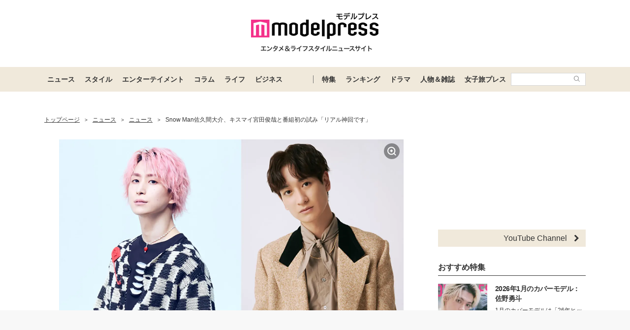

--- FILE ---
content_type: text/html; charset=utf-8
request_url: https://www.google.com/recaptcha/api2/aframe
body_size: 181
content:
<!DOCTYPE HTML><html><head><meta http-equiv="content-type" content="text/html; charset=UTF-8"></head><body><script nonce="AtK4Iut87adjziufP01d5g">/** Anti-fraud and anti-abuse applications only. See google.com/recaptcha */ try{var clients={'sodar':'https://pagead2.googlesyndication.com/pagead/sodar?'};window.addEventListener("message",function(a){try{if(a.source===window.parent){var b=JSON.parse(a.data);var c=clients[b['id']];if(c){var d=document.createElement('img');d.src=c+b['params']+'&rc='+(localStorage.getItem("rc::a")?sessionStorage.getItem("rc::b"):"");window.document.body.appendChild(d);sessionStorage.setItem("rc::e",parseInt(sessionStorage.getItem("rc::e")||0)+1);localStorage.setItem("rc::h",'1768907152099');}}}catch(b){}});window.parent.postMessage("_grecaptcha_ready", "*");}catch(b){}</script></body></html>

--- FILE ---
content_type: application/javascript; charset=utf-8
request_url: https://fundingchoicesmessages.google.com/f/AGSKWxVhVDOs9wP41C43MFaDWvDPULZHPqcPDQBk7OicusmT5qK4UQN3f1yQD6K99uWGfAsePh7-z2U9L_2whFfP5mAeQcrQ2SrLQrFendCykpO8EYSCATb1hc6XOqwL7_eBWpAv8IX9n-W5F5xkgOZD53JlxprsnbqVHFnc0ISOk_tVUhHZO8u6J4tB3_ex/_/adload./ads/sponsor/promo300by250./click?adv=/adsrotate1right.
body_size: -1292
content:
window['d19ae304-5d7b-4298-a0d3-b0dd482a11d3'] = true;

--- FILE ---
content_type: text/javascript; charset=UTF-8
request_url: https://yads.yjtag.yahoo.co.jp/tag?s=41547_662570&fr_id=yads_2281684-0&p_elem=yads41547_662570&u=https%3A%2F%2Fmdpr.jp%2Fnews%2F3499404&pv_ts=1768907141118&cu=https%3A%2F%2Fmdpr.jp%2Fnews%2Fdetail%2F3499404&suid=1d46cc06-edae-4651-8306-6c41573e7445
body_size: 947
content:
yadsDispatchDeliverProduct({"dsCode":"41547_662570","patternCode":"41547_662570-698910","outputType":"js_frame","targetID":"yads41547_662570","requestID":"2e91737a9e9b1dd0c6719c6699bd2577","products":[{"adprodsetCode":"41547_662570-698910-738080","adprodType":12,"adTag":"<script onerror=\"YJ_YADS.passback()\" type=\"text/javascript\" src=\"//yj-a.p.adnxs.com/ttj?id=29553786&position=below&rla=SSP_FP_CODE_RLA&rlb=SSP_FP_CODE_RLB&size=728x90\"></script>","width":"728","height":"90"},{"adprodsetCode":"41547_662570-698910-738078","adprodType":3,"adTag":"<script onerror='YJ_YADS.passback()' src='https://yads.yjtag.yahoo.co.jp/yda?adprodset=41547_662570-698910-738078&cb=176890714949&cu=https%3A%2F%2Fmdpr.jp%2Fnews%2Fdetail%2F3499404&p_elem=yads41547_662570&pv_id=2e91737a9e9b1dd0c6719c6699bd2577&suid=1d46cc06-edae-4651-8306-6c41573e7445&u=https%3A%2F%2Fmdpr.jp%2Fnews%2F3499404' type='text/javascript'></script>","width":"728","height":"90","iframeFlag":1},{"adprodsetCode":"41547_662570-698910-738079","adprodType":5,"adTag":"<script type=\"text/javascript\">(function(){var prefix=window.location.protocol=='https:'?'https://s.':'http://ah.';document.write('<a href=\"http://promotionalads.yahoo.co.jp/quality/\" target=\"_blank\"> <img src=\"' + prefix + 'yimg.jp/images/im/innerad/QC_728_90.jpg\" width=\"728\" height=\"90\" border=\"0\"> </img> </a> ');})()</script>","width":"728","height":"90"}],"measurable":1,"frameTag":"<div style=\"text-align:center;\"><iframe src=\"https://s.yimg.jp/images/listing/tool/yads/yads-iframe.html?s=41547_662570&fr_id=yads_2281684-0&p_elem=yads41547_662570&u=https%3A%2F%2Fmdpr.jp%2Fnews%2F3499404&pv_ts=1768907141118&cu=https%3A%2F%2Fmdpr.jp%2Fnews%2Fdetail%2F3499404&suid=1d46cc06-edae-4651-8306-6c41573e7445\" style=\"border:none;clear:both;display:block;margin:auto;overflow:hidden\" allowtransparency=\"true\" data-resize-frame=\"true\" frameborder=\"0\" height=\"90\" id=\"yads_2281684-0\" name=\"yads_2281684-0\" scrolling=\"no\" title=\"Ad Content\" width=\"728\" allow=\"fullscreen; attribution-reporting\" allowfullscreen loading=\"eager\" ></iframe></div>"});